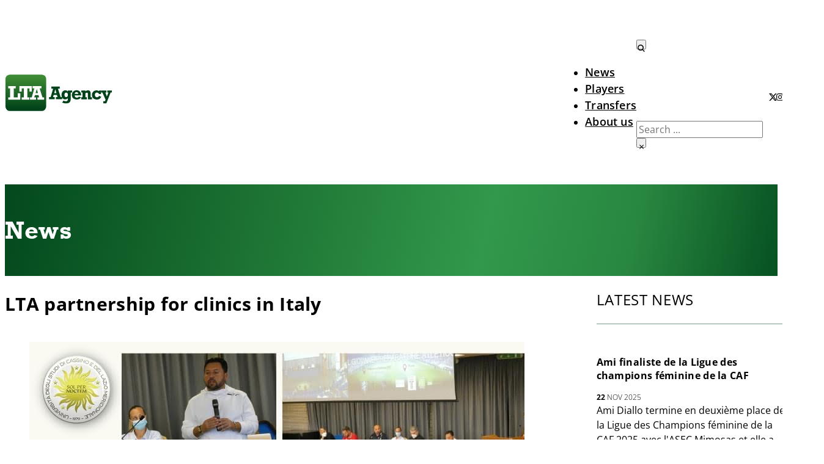

--- FILE ---
content_type: text/html; charset=UTF-8
request_url: https://lta-agency.com/lta-partnership-for-clinics-in-italy/
body_size: 15148
content:
<!DOCTYPE html>
<html lang="en-US">
<head>
<meta charset="UTF-8">
<meta name="viewport" content="width=device-width, initial-scale=1">
<title>LTA partnership for clinics in Italy &#8211; LTA Agency</title>
<meta name='robots' content='max-image-preview:large' />
<link rel="alternate" type="application/rss+xml" title="LTA Agency &raquo; Feed" href="https://lta-agency.com/feed/" />
<link rel="alternate" type="application/rss+xml" title="LTA Agency &raquo; Comments Feed" href="https://lta-agency.com/comments/feed/" />
<link rel="alternate" type="application/rss+xml" title="LTA Agency &raquo; LTA partnership for clinics in Italy Comments Feed" href="https://lta-agency.com/lta-partnership-for-clinics-in-italy/feed/" />
<link rel="alternate" title="oEmbed (JSON)" type="application/json+oembed" href="https://lta-agency.com/wp-json/oembed/1.0/embed?url=https%3A%2F%2Flta-agency.com%2Flta-partnership-for-clinics-in-italy%2F" />
<link rel="alternate" title="oEmbed (XML)" type="text/xml+oembed" href="https://lta-agency.com/wp-json/oembed/1.0/embed?url=https%3A%2F%2Flta-agency.com%2Flta-partnership-for-clinics-in-italy%2F&#038;format=xml" />
<style id='wp-img-auto-sizes-contain-inline-css'>
img:is([sizes=auto i],[sizes^="auto," i]){contain-intrinsic-size:3000px 1500px}
/*# sourceURL=wp-img-auto-sizes-contain-inline-css */
</style>
<style id='classic-theme-styles-inline-css'>
/*! This file is auto-generated */
.wp-block-button__link{color:#fff;background-color:#32373c;border-radius:9999px;box-shadow:none;text-decoration:none;padding:calc(.667em + 2px) calc(1.333em + 2px);font-size:1.125em}.wp-block-file__button{background:#32373c;color:#fff;text-decoration:none}
/*# sourceURL=/wp-includes/css/classic-themes.min.css */
</style>
<link rel='stylesheet' id='automaticcss-core-css' href='https://lta-agency.com/wp-content/uploads/automatic-css/automatic.css?ver=1766596866' media='all' />
<style id='automaticcss-core-inline-css'>
/* File: automatic-custom-css.css - Version: 3.3.6 - Generated: 2025-12-22 13:27:14 */
body {
  overflow-x: hidden;
}
.news-template__inner-image, .news-template__text img {
  width: 100%;
  max-height: 650px;
  object-fit: cover;
  object-position: top;
  border-radius: var(--radius);
  margin: var(--space-s) 0px;
}
.news-template__inner-table th {
  text-align: left;
  font-weight: 400;
}
@media only screen and (max-width: 600px) {
  .news-template__inner-table th {
    font-size: 10px;
  }
}

/*# sourceURL=automaticcss-core-inline-css */
</style>
<link rel='stylesheet' id='automaticcss-gutenberg-css' href='https://lta-agency.com/wp-content/uploads/automatic-css/automatic-gutenberg.css?ver=1766596866' media='all' />
<style id='wpgb-head-inline-css'>
.wp-grid-builder:not(.wpgb-template),.wpgb-facet{opacity:0.01}.wpgb-facet fieldset{margin:0;padding:0;border:none;outline:none;box-shadow:none}.wpgb-facet fieldset:last-child{margin-bottom:40px;}.wpgb-facet fieldset legend.wpgb-sr-only{height:1px;width:1px}
/*# sourceURL=wpgb-head-inline-css */
</style>
<link rel='stylesheet' id='bricks-frontend-css' href='https://lta-agency.com/wp-content/themes/bricks/assets/css/frontend-layer.min.css?ver=1766596863' media='all' />
<style id='bricks-frontend-inline-css'>
@font-face{font-family:"Open Sans";font-weight:300;font-display:swap;src:url(https://lta-agency.com/wp-content/uploads/OpenSans-Light.ttf) format("truetype");}@font-face{font-family:"Open Sans";font-weight:400;font-display:swap;src:url(https://lta-agency.com/wp-content/uploads/OpenSans-Regular.ttf) format("truetype");}@font-face{font-family:"Open Sans";font-weight:500;font-display:swap;src:url(https://lta-agency.com/wp-content/uploads/OpenSans-Medium.ttf) format("truetype");}@font-face{font-family:"Open Sans";font-weight:600;font-display:swap;src:url(https://lta-agency.com/wp-content/uploads/OpenSans-SemiBold.ttf) format("truetype");}@font-face{font-family:"Open Sans";font-weight:700;font-display:swap;src:url(https://lta-agency.com/wp-content/uploads/OpenSans-Bold.ttf) format("truetype");}@font-face{font-family:"Open Sans";font-weight:800;font-display:swap;src:url(https://lta-agency.com/wp-content/uploads/OpenSans-ExtraBold.ttf) format("truetype");}
@font-face{font-family:"Rockwell";font-weight:400;font-display:swap;src:url(https://lta-agency.com/wp-content/uploads/Rockwell-Regular.ttf) format("truetype");}@font-face{font-family:"Rockwell";font-weight:700;font-display:swap;src:url(https://lta-agency.com/wp-content/uploads/Rockwell-Bold.ttf) format("truetype");}

/*# sourceURL=bricks-frontend-inline-css */
</style>
<link rel='stylesheet' id='bricks-child-css' href='https://lta-agency.com/wp-content/themes/bricks-child/style.css?ver=1766596863' media='all' />
<link rel='stylesheet' id='bricks-themify-icons-css' href='https://lta-agency.com/wp-content/themes/bricks/assets/css/libs/themify-icons-layer.min.css?ver=1766596863' media='all' />
<link rel='stylesheet' id='automaticcss-bricks-css' href='https://lta-agency.com/wp-content/uploads/automatic-css/automatic-bricks.css?ver=1766596866' media='all' />
<link rel='stylesheet' id='color-scheme-switcher-frontend-css' href='https://lta-agency.com/wp-content/plugins/automaticcss-plugin/classes/Features/Color_Scheme_Switcher/css/frontend.css?ver=1766596864' media='all' />
<style id='bricks-frontend-inline-inline-css'>
:root {} .brxe-container {width: var(--content-width)} .woocommerce main.site-main {width: var(--content-width)} #brx-content.wordpress {width: var(--content-width)} body {font-family: "Open Sans"} h1 {font-family: "Rockwell"} h2 {font-family: "Rockwell"} h3 {font-family: "Rockwell"} h4 {font-family: "Rockwell"} h5 {font-family: "Rockwell"} h6 {font-family: "Rockwell"}.header-content {padding-top: 50px; padding-right: 0; padding-bottom: 50px; padding-left: 0; align-items: center}#brxe-lcfskv .bricks-nav-menu > li > a { transition: transform 0.3s ease, color 0.3s ease;} #brxe-lcfskv .bricks-nav-menu > li > a:hover {color: var(--primary-dark); transform: scale(1.04);}.header__search-icon button {transition: transform 0.3s ease, color 0.3s ease;} .header__search-icon button:hover > svg > path,.header__social-icons span.icon:hover > svg path {fill: var(--primary-dark);} .header__search-icon button:hover > svg,.header__social-icons span.icon:hover > svg{transform: scale(1.1);} .header-content { display: grid; grid-template-columns: auto 1fr auto; grid-template-areas: "logo nav menu-icon";} .header-content .header-logo {grid-area: logo;} .header-content .header-navi {grid-area: nav;} .header-content .header-navi-list { list-style: none; display: flex; justify-content: flex-end; gap: 40px; margin: 0; padding: 0;} .header-content .header-navi-toggle {grid-area: menu-icon; cursor: pointer; display: none;} .header-content .header-image {grid-area: mobile-image; display: none; object-fit: cover;}@media (max-width: 991px) {.header-content .header-navi-list {}}@media (max-width: 767px) {.header-content { grid-template-columns: 50% 50%; grid-template-areas: "logo menu-icon" "mobile-image nav";}.header-content .header-navi-toggle {grid-area: menu-icon; display: flex; flex-direction: row; justify-content: end; padding-right: 20px;}.header-content .header-navi{display: none;}.header-content.mobile-nav-active .header-navi{display: flex;}.header-content.mobile-nav-active .header-image {display: flex; justify-content: flex-end; padding-right: var(--space-m);}.header-content {padding-bottom: 10px}}.header-logo {margin-left: -2px}.header-navi {display: flex; justify-content: flex-end; align-items: center; column-gap: clamp(3rem, 3.472vw + -0.444rem, 4rem); margin-top: 7px}@media (max-width: 991px) {.header-navi {column-gap: clamp(2rem, 1.486vw + 0.86rem, 3rem)}}@media (max-width: 767px) {.header-navi {flex-direction: column; justify-content: center; align-items: flex-start; padding-left: var(--space-m);}}.section--fasha {padding-top: 0; padding-bottom: 0; height: 150px}.section--fasha {background-size: 100% 100%;background-position: 0px 0px;background-image: linear-gradient(103deg, #02481D 0%, #13632A 20%, #25813C 44%, #32984B 62%, #288640 81%, #065121 100%);}.section--fasha__inner {display: flex; flex-direction: row; align-items: center; height: 100%}.section--fasha__heading {color: var(--white); font-size: var(--h2); line-height: 1; letter-spacing: .2px; font-weight: 700}.news-template__container {grid-template-columns: repeat(12, 1fr);}@media (max-width: 767px) {.news-template__container {grid-template-columns: 1fr; grid-template-rows: 2}}.news-template__current {grid-column: 1 / 9}@media (max-width: 767px) {.news-template__current {grid-column: 1 / 2; grid-row: 1; flex-direction: column}}.news-template__title {font-size: var(--h3); font-family: "Open Sans"; font-weight: 700; line-height: 1.4; letter-spacing: .3px}.news-template__media {width: 100%; row-gap: calc(var(--space-xs) / 2); display: flex; flex-direction: column}@media (max-width: 767px) {.news-template__media {flex-wrap: wrap; flex-direction: column; height: fit-content}}.card--zoom__wrapper {width: 100%; height: fit-content; position: relative; overflow: hidden; border-radius: var(--radius); z-index: 0}.news-template__image:not(.tag), .news-template__image img {object-fit: cover; object-position: top}.news-template__image {width: 100%; height: 100%}.card--zoom {transition: transform 0.5s ease; will-change: transform;} .card--zoom:hover {transform: scale(1.05); cursor: pointer;}.news-template__meta {display: flex; flex-direction: row; justify-content: space-between; align-items: center}@media (max-width: 767px) {.news-template__meta {width: 100%}}.news-date {font-size: 12px; text-transform: uppercase; font-weight: 300}.news-template__share {display: flex; flex-direction: row; justify-content: flex-end; align-items: center; column-gap: 0 rem; row-gap: 0px; flex-grow: 0}.news-template__share__message {color: var(--black-trans-80); font-size: 1.2rem}.news-template__share__message {display: none; opacity: 0; transition: opacity 1s ease-in-out; }.news-template__share__button:hover {cursor: pointer;}.news__title {font-family: "Open Sans"; font-size: 20px; font-weight: 700; letter-spacing: 0.7px; line-height: 1.4}.news-template__post-navigation {margin-top: 7rem; margin-bottom: 12rem}.news-template__post-navigation .title {font-size: var(--text-m); font-family: "Open Sans"; font-weight: 500; line-height: 1.2; letter-spacing: .3px; color: var(--primary)}.news-template__post-navigation .prev-post {justify-content: flex-start}.news-template__post-navigation .next-post {justify-content: flex-end}.news-template__post-navigation .label {color: var(--black); line-height: 1; letter-spacing: .3px; text-transform: capitalize}.news-template__post-navigation .brxe-post-navigation .prev-post+.next-post {margin-top: 0px!important;}@media (max-width: 478px) {.news-template__post-navigation {margin-top: 7rem; margin-bottom: 7rem}.news-template__post-navigation .title {font-size: var(--text-s)}@media (max-width: 478px) { .brxe-post-navigation .prev-post+.next-post { margin-top: 0px; text-align: inherit; }}}.news-template__latest {row-gap: 1.3rem; grid-column: 10 / 13}@media (max-width: 767px) {.news-template__latest {grid-column: 1 / 2; grid-row: 2}}@media (max-width: 478px) {.news-template__latest {display: none}}.news-template__heading {font-size: var(--h5); font-family: "Open Sans"; font-weight: 400; text-transform: uppercase; letter-spacing: .7px; line-height: 1.6}.news-template__repeater {flex-direction: column; row-gap: 1rem; padding-top: 3.5rem; padding-bottom: 3.5rem; border-top: 1px solid rgba(0, 66, 25, 0.5)}.news-template__latest__title {font-size: var(--p); font-family: "Open Sans"; font-weight: 700; line-height: 1.4; letter-spacing: .3px; order: 2}.news-template__latest__date {order: 0}.news-template__latest__excerpt {order: 2}:root {--bricks-color-acss_import_transparent: transparent;--bricks-color-neuvlr: #45a03b;}#brxe-jixyrz .icon > svg {width: 180px}@media (max-width: 991px) {#brxe-jixyrz .icon {width: 160px}}#brxe-lcfskv .bricks-nav-menu {gap: clamp(3rem, 3.472vw + -0.444rem, 4rem)}#brxe-lcfskv .bricks-nav-menu > li {margin-left: 0}#brxe-lcfskv .bricks-nav-menu .current-menu-item > a {color: var(--primary-dark)}#brxe-lcfskv .bricks-nav-menu .current-menu-item > .brx-submenu-toggle > * {color: var(--primary-dark)}#brxe-lcfskv .bricks-nav-menu > .current-menu-parent > a {color: var(--primary-dark)}#brxe-lcfskv .bricks-nav-menu > .current-menu-parent > .brx-submenu-toggle > * {color: var(--primary-dark)}#brxe-lcfskv .bricks-nav-menu > .current-menu-ancestor > a {color: var(--primary-dark)}#brxe-lcfskv .bricks-nav-menu > .current-menu-ancestor > .brx-submenu-toggle > * {color: var(--primary-dark)}#brxe-lcfskv .bricks-nav-menu > li > a {font-weight: 600; font-size: 18px; color: var(--black); letter-spacing: .2px}#brxe-lcfskv .bricks-nav-menu > li > .brx-submenu-toggle > * {font-weight: 600; font-size: 18px; color: var(--black); letter-spacing: .2px}@media (max-width: 991px) {#brxe-lcfskv .bricks-nav-menu {gap: clamp(2rem, 1.486vw + 0.86rem, 3rem)}}@media (max-width: 767px) {#brxe-lcfskv .bricks-nav-menu {flex-direction: column; gap: 15px}}#brxe-dbgqsy button {padding-top: 0; padding-right: 0; padding-bottom: 0; padding-left: 0; height: 16px; width: 16px}#brxe-dbgqsy .bricks-search-overlay:after {background-color: var(--primary)}#brxe-dbgqsy .title {color: var(--white)}#brxe-dbgqsy input[type=search] {color: var(--primary-light)}#brxe-eeizvl .icon > svg {height: 12px}#brxe-yyxygw .icon > svg {height: 12px}#brxe-yyxygw .icon {height: 12px}#brxe-akebel .icon > svg {height: 12px}#brxe-stkwqy {display: flex; align-items: center; column-gap: 12px; margin-left: 10px; padding-bottom: 0}@media (max-width: 767px) {#brxe-stkwqy {margin-left: 0; padding-bottom: 30px}}@media (max-width: 767px) {#brxe-fqwdlm {font-size: 30px}}#brxe-plbkbt {width: 140px}#brxe-lsvndr {padding-top: 0; padding-bottom: 0}#brxe-jpnfjo {height: 440px; width: 100%}@media (max-width: 767px) {#brxe-jpnfjo {width: 100%}}#brxe-icldju {height: 16px}#brxe-zdtvwz {row-gap: 0px; column-gap: .5rem}#brxe-tlcyrv .bricks-swiper-button-prev > * {height: 36px}#brxe-tlcyrv .bricks-swiper-button-next > * {height: 36px}#brxe-tlcyrv .label {color: var(--primary)}#brxe-tlcyrv .title {color: var(--black)}#brxe-iomwpv {row-gap: 0px}#brxe-eoczgc {display: grid; align-items: initial; grid-gap: 1rem}#brxe-nsbund .icon > svg {width: 150px}#brxe-uzrkdj .bricks-nav-menu {gap: clamp(3rem, 3.472vw + -0.444rem, 4rem)}#brxe-uzrkdj .bricks-nav-menu > li {margin-left: 0}#brxe-uzrkdj .bricks-nav-menu .current-menu-item > a {color: var(--bricks-color-neuvlr)}#brxe-uzrkdj .bricks-nav-menu .current-menu-item > .brx-submenu-toggle > * {color: var(--bricks-color-neuvlr)}#brxe-uzrkdj .bricks-nav-menu > .current-menu-parent > a {color: var(--bricks-color-neuvlr)}#brxe-uzrkdj .bricks-nav-menu > .current-menu-parent > .brx-submenu-toggle > * {color: var(--bricks-color-neuvlr)}#brxe-uzrkdj .bricks-nav-menu > .current-menu-ancestor > a {color: var(--bricks-color-neuvlr)}#brxe-uzrkdj .bricks-nav-menu > .current-menu-ancestor > .brx-submenu-toggle > * {color: var(--bricks-color-neuvlr)}#brxe-uzrkdj .bricks-nav-menu > li > a {font-weight: 600; font-size: 14px; color: var(--white); letter-spacing: .2px}#brxe-uzrkdj .bricks-nav-menu > li > .brx-submenu-toggle > * {font-weight: 600; font-size: 14px; color: var(--white); letter-spacing: .2px}@media (max-width: 478px) {#brxe-uzrkdj .bricks-nav-menu {gap: 15px}}#brxe-klyqok .icon > svg {height: 12px; fill: var(--white)}#brxe-aogttn .icon > svg {height: 12px; fill: var(--white)}#brxe-aogttn .icon {height: 12px}#brxe-nephoh .icon > svg {height: 12px; fill: var(--white)}#brxe-wvmeip {display: flex; align-items: center; column-gap: 12px; margin-left: 10px}@media (max-width: 767px) {#brxe-wvmeip {margin-left: 0}}#footer-navi {display: flex; justify-content: flex-end; align-items: center}#footer-navi ul.bricks-nav-menu > li > a { transition: transform 0.3s ease, color 0.3s ease;} #footer-navi ul.bricks-nav-menu > li > a:hover {color: var(--primary-light); transform: scale(1.04);}#footer-navi span.icon {transition: transform 0.3s ease, color 0.3s ease;}#footer-navi span.icon:hover > svg path {fill: var(--primary-light);}#footer-navi span.icon:hover > svg{transform: scale(1.1);}@media (max-width: 478px) {#footer-navi {flex-direction: column; justify-content: flex-start; align-items: center}}#brxe-wtdvuf {display: flex; flex-direction: row; justify-content: space-between; align-items: center}@media (max-width: 478px) {#brxe-wtdvuf {row-gap: var(--space-s); flex-direction: column; align-self: center !important; justify-content: center; align-items: center}}#brxe-nregkb {color: var(--white); font-size: 12px}@media (max-width: 478px) {#brxe-nregkb {width: 100%; text-align: center; font-size: 10px; letter-spacing: .5px}}@media (max-width: 478px) {#brxe-ljvuwr {display: flex; justify-content: center; align-items: center; flex-direction: row}}#brxe-rdtcsb {padding-top: 45px; padding-right: var(--section-space-s); padding-bottom: 25px; padding-left: var(--section-space-s); background-color: var(--primary); row-gap: 2rem}#brxe-lcfskv .bricks-nav-menu > li > a { transition: transform 0.3s ease, color 0.3s ease;} #brxe-lcfskv .bricks-nav-menu > li > a:hover {color: var(--primary-dark); transform: scale(1.04);}.header__search-icon button {transition: transform 0.3s ease, color 0.3s ease;} .header__search-icon button:hover > svg > path,.header__social-icons span.icon:hover > svg path {fill: var(--primary-dark);} .header__search-icon button:hover > svg,.header__social-icons span.icon:hover > svg{transform: scale(1.1);}
/*# sourceURL=bricks-frontend-inline-inline-css */
</style>
<script id="color-scheme-switcher-frontend-js-extra">
var acss = {"color_mode":"light","enable_client_color_preference":"false"};
//# sourceURL=color-scheme-switcher-frontend-js-extra
</script>
<script src="https://lta-agency.com/wp-content/plugins/automaticcss-plugin/classes/Features/Color_Scheme_Switcher/js/frontend.min.js?ver=1766596864" id="color-scheme-switcher-frontend-js"></script>
<link rel="https://api.w.org/" href="https://lta-agency.com/wp-json/" /><link rel="alternate" title="JSON" type="application/json" href="https://lta-agency.com/wp-json/wp/v2/posts/1358" /><link rel="EditURI" type="application/rsd+xml" title="RSD" href="https://lta-agency.com/xmlrpc.php?rsd" />
<meta name="generator" content="WordPress 6.9" />
<link rel="canonical" href="https://lta-agency.com/lta-partnership-for-clinics-in-italy/" />
<link rel='shortlink' href='https://lta-agency.com/?p=1358' />
<noscript><style>.wp-grid-builder .wpgb-card.wpgb-card-hidden .wpgb-card-wrapper{opacity:1!important;visibility:visible!important;transform:none!important}.wpgb-facet {opacity:1!important;pointer-events:auto!important}.wpgb-facet *:not(.wpgb-pagination-facet){display:none}</style></noscript><link rel="icon" href="https://lta-agency.com/wp-content/uploads/cropped-favicon2-32x32.png" sizes="32x32" />
<link rel="icon" href="https://lta-agency.com/wp-content/uploads/cropped-favicon2-192x192.png" sizes="192x192" />
<link rel="apple-touch-icon" href="https://lta-agency.com/wp-content/uploads/cropped-favicon2-180x180.png" />
<meta name="msapplication-TileImage" content="https://lta-agency.com/wp-content/uploads/cropped-favicon2-270x270.png" />
<style id='global-styles-inline-css'>
:root{--wp--preset--aspect-ratio--square: 1;--wp--preset--aspect-ratio--4-3: 4/3;--wp--preset--aspect-ratio--3-4: 3/4;--wp--preset--aspect-ratio--3-2: 3/2;--wp--preset--aspect-ratio--2-3: 2/3;--wp--preset--aspect-ratio--16-9: 16/9;--wp--preset--aspect-ratio--9-16: 9/16;--wp--preset--color--black: #000000;--wp--preset--color--cyan-bluish-gray: #abb8c3;--wp--preset--color--white: #ffffff;--wp--preset--color--pale-pink: #f78da7;--wp--preset--color--vivid-red: #cf2e2e;--wp--preset--color--luminous-vivid-orange: #ff6900;--wp--preset--color--luminous-vivid-amber: #fcb900;--wp--preset--color--light-green-cyan: #7bdcb5;--wp--preset--color--vivid-green-cyan: #00d084;--wp--preset--color--pale-cyan-blue: #8ed1fc;--wp--preset--color--vivid-cyan-blue: #0693e3;--wp--preset--color--vivid-purple: #9b51e0;--wp--preset--gradient--vivid-cyan-blue-to-vivid-purple: linear-gradient(135deg,rgb(6,147,227) 0%,rgb(155,81,224) 100%);--wp--preset--gradient--light-green-cyan-to-vivid-green-cyan: linear-gradient(135deg,rgb(122,220,180) 0%,rgb(0,208,130) 100%);--wp--preset--gradient--luminous-vivid-amber-to-luminous-vivid-orange: linear-gradient(135deg,rgb(252,185,0) 0%,rgb(255,105,0) 100%);--wp--preset--gradient--luminous-vivid-orange-to-vivid-red: linear-gradient(135deg,rgb(255,105,0) 0%,rgb(207,46,46) 100%);--wp--preset--gradient--very-light-gray-to-cyan-bluish-gray: linear-gradient(135deg,rgb(238,238,238) 0%,rgb(169,184,195) 100%);--wp--preset--gradient--cool-to-warm-spectrum: linear-gradient(135deg,rgb(74,234,220) 0%,rgb(151,120,209) 20%,rgb(207,42,186) 40%,rgb(238,44,130) 60%,rgb(251,105,98) 80%,rgb(254,248,76) 100%);--wp--preset--gradient--blush-light-purple: linear-gradient(135deg,rgb(255,206,236) 0%,rgb(152,150,240) 100%);--wp--preset--gradient--blush-bordeaux: linear-gradient(135deg,rgb(254,205,165) 0%,rgb(254,45,45) 50%,rgb(107,0,62) 100%);--wp--preset--gradient--luminous-dusk: linear-gradient(135deg,rgb(255,203,112) 0%,rgb(199,81,192) 50%,rgb(65,88,208) 100%);--wp--preset--gradient--pale-ocean: linear-gradient(135deg,rgb(255,245,203) 0%,rgb(182,227,212) 50%,rgb(51,167,181) 100%);--wp--preset--gradient--electric-grass: linear-gradient(135deg,rgb(202,248,128) 0%,rgb(113,206,126) 100%);--wp--preset--gradient--midnight: linear-gradient(135deg,rgb(2,3,129) 0%,rgb(40,116,252) 100%);--wp--preset--font-size--small: 13px;--wp--preset--font-size--medium: 20px;--wp--preset--font-size--large: 36px;--wp--preset--font-size--x-large: 42px;--wp--preset--spacing--20: 0.44rem;--wp--preset--spacing--30: 0.67rem;--wp--preset--spacing--40: 1rem;--wp--preset--spacing--50: 1.5rem;--wp--preset--spacing--60: 2.25rem;--wp--preset--spacing--70: 3.38rem;--wp--preset--spacing--80: 5.06rem;--wp--preset--shadow--natural: 6px 6px 9px rgba(0, 0, 0, 0.2);--wp--preset--shadow--deep: 12px 12px 50px rgba(0, 0, 0, 0.4);--wp--preset--shadow--sharp: 6px 6px 0px rgba(0, 0, 0, 0.2);--wp--preset--shadow--outlined: 6px 6px 0px -3px rgb(255, 255, 255), 6px 6px rgb(0, 0, 0);--wp--preset--shadow--crisp: 6px 6px 0px rgb(0, 0, 0);}:where(.is-layout-flex){gap: 0.5em;}:where(.is-layout-grid){gap: 0.5em;}body .is-layout-flex{display: flex;}.is-layout-flex{flex-wrap: wrap;align-items: center;}.is-layout-flex > :is(*, div){margin: 0;}body .is-layout-grid{display: grid;}.is-layout-grid > :is(*, div){margin: 0;}:where(.wp-block-columns.is-layout-flex){gap: 2em;}:where(.wp-block-columns.is-layout-grid){gap: 2em;}:where(.wp-block-post-template.is-layout-flex){gap: 1.25em;}:where(.wp-block-post-template.is-layout-grid){gap: 1.25em;}.has-black-color{color: var(--wp--preset--color--black) !important;}.has-cyan-bluish-gray-color{color: var(--wp--preset--color--cyan-bluish-gray) !important;}.has-white-color{color: var(--wp--preset--color--white) !important;}.has-pale-pink-color{color: var(--wp--preset--color--pale-pink) !important;}.has-vivid-red-color{color: var(--wp--preset--color--vivid-red) !important;}.has-luminous-vivid-orange-color{color: var(--wp--preset--color--luminous-vivid-orange) !important;}.has-luminous-vivid-amber-color{color: var(--wp--preset--color--luminous-vivid-amber) !important;}.has-light-green-cyan-color{color: var(--wp--preset--color--light-green-cyan) !important;}.has-vivid-green-cyan-color{color: var(--wp--preset--color--vivid-green-cyan) !important;}.has-pale-cyan-blue-color{color: var(--wp--preset--color--pale-cyan-blue) !important;}.has-vivid-cyan-blue-color{color: var(--wp--preset--color--vivid-cyan-blue) !important;}.has-vivid-purple-color{color: var(--wp--preset--color--vivid-purple) !important;}.has-black-background-color{background-color: var(--wp--preset--color--black) !important;}.has-cyan-bluish-gray-background-color{background-color: var(--wp--preset--color--cyan-bluish-gray) !important;}.has-white-background-color{background-color: var(--wp--preset--color--white) !important;}.has-pale-pink-background-color{background-color: var(--wp--preset--color--pale-pink) !important;}.has-vivid-red-background-color{background-color: var(--wp--preset--color--vivid-red) !important;}.has-luminous-vivid-orange-background-color{background-color: var(--wp--preset--color--luminous-vivid-orange) !important;}.has-luminous-vivid-amber-background-color{background-color: var(--wp--preset--color--luminous-vivid-amber) !important;}.has-light-green-cyan-background-color{background-color: var(--wp--preset--color--light-green-cyan) !important;}.has-vivid-green-cyan-background-color{background-color: var(--wp--preset--color--vivid-green-cyan) !important;}.has-pale-cyan-blue-background-color{background-color: var(--wp--preset--color--pale-cyan-blue) !important;}.has-vivid-cyan-blue-background-color{background-color: var(--wp--preset--color--vivid-cyan-blue) !important;}.has-vivid-purple-background-color{background-color: var(--wp--preset--color--vivid-purple) !important;}.has-black-border-color{border-color: var(--wp--preset--color--black) !important;}.has-cyan-bluish-gray-border-color{border-color: var(--wp--preset--color--cyan-bluish-gray) !important;}.has-white-border-color{border-color: var(--wp--preset--color--white) !important;}.has-pale-pink-border-color{border-color: var(--wp--preset--color--pale-pink) !important;}.has-vivid-red-border-color{border-color: var(--wp--preset--color--vivid-red) !important;}.has-luminous-vivid-orange-border-color{border-color: var(--wp--preset--color--luminous-vivid-orange) !important;}.has-luminous-vivid-amber-border-color{border-color: var(--wp--preset--color--luminous-vivid-amber) !important;}.has-light-green-cyan-border-color{border-color: var(--wp--preset--color--light-green-cyan) !important;}.has-vivid-green-cyan-border-color{border-color: var(--wp--preset--color--vivid-green-cyan) !important;}.has-pale-cyan-blue-border-color{border-color: var(--wp--preset--color--pale-cyan-blue) !important;}.has-vivid-cyan-blue-border-color{border-color: var(--wp--preset--color--vivid-cyan-blue) !important;}.has-vivid-purple-border-color{border-color: var(--wp--preset--color--vivid-purple) !important;}.has-vivid-cyan-blue-to-vivid-purple-gradient-background{background: var(--wp--preset--gradient--vivid-cyan-blue-to-vivid-purple) !important;}.has-light-green-cyan-to-vivid-green-cyan-gradient-background{background: var(--wp--preset--gradient--light-green-cyan-to-vivid-green-cyan) !important;}.has-luminous-vivid-amber-to-luminous-vivid-orange-gradient-background{background: var(--wp--preset--gradient--luminous-vivid-amber-to-luminous-vivid-orange) !important;}.has-luminous-vivid-orange-to-vivid-red-gradient-background{background: var(--wp--preset--gradient--luminous-vivid-orange-to-vivid-red) !important;}.has-very-light-gray-to-cyan-bluish-gray-gradient-background{background: var(--wp--preset--gradient--very-light-gray-to-cyan-bluish-gray) !important;}.has-cool-to-warm-spectrum-gradient-background{background: var(--wp--preset--gradient--cool-to-warm-spectrum) !important;}.has-blush-light-purple-gradient-background{background: var(--wp--preset--gradient--blush-light-purple) !important;}.has-blush-bordeaux-gradient-background{background: var(--wp--preset--gradient--blush-bordeaux) !important;}.has-luminous-dusk-gradient-background{background: var(--wp--preset--gradient--luminous-dusk) !important;}.has-pale-ocean-gradient-background{background: var(--wp--preset--gradient--pale-ocean) !important;}.has-electric-grass-gradient-background{background: var(--wp--preset--gradient--electric-grass) !important;}.has-midnight-gradient-background{background: var(--wp--preset--gradient--midnight) !important;}.has-small-font-size{font-size: var(--wp--preset--font-size--small) !important;}.has-medium-font-size{font-size: var(--wp--preset--font-size--medium) !important;}.has-large-font-size{font-size: var(--wp--preset--font-size--large) !important;}.has-x-large-font-size{font-size: var(--wp--preset--font-size--x-large) !important;}
/*# sourceURL=global-styles-inline-css */
</style>
<style id='wp-block-library-inline-css'>
:root{--wp-block-synced-color:#7a00df;--wp-block-synced-color--rgb:122,0,223;--wp-bound-block-color:var(--wp-block-synced-color);--wp-editor-canvas-background:#ddd;--wp-admin-theme-color:#007cba;--wp-admin-theme-color--rgb:0,124,186;--wp-admin-theme-color-darker-10:#006ba1;--wp-admin-theme-color-darker-10--rgb:0,107,160.5;--wp-admin-theme-color-darker-20:#005a87;--wp-admin-theme-color-darker-20--rgb:0,90,135;--wp-admin-border-width-focus:2px}@media (min-resolution:192dpi){:root{--wp-admin-border-width-focus:1.5px}}.wp-element-button{cursor:pointer}:root .has-very-light-gray-background-color{background-color:#eee}:root .has-very-dark-gray-background-color{background-color:#313131}:root .has-very-light-gray-color{color:#eee}:root .has-very-dark-gray-color{color:#313131}:root .has-vivid-green-cyan-to-vivid-cyan-blue-gradient-background{background:linear-gradient(135deg,#00d084,#0693e3)}:root .has-purple-crush-gradient-background{background:linear-gradient(135deg,#34e2e4,#4721fb 50%,#ab1dfe)}:root .has-hazy-dawn-gradient-background{background:linear-gradient(135deg,#faaca8,#dad0ec)}:root .has-subdued-olive-gradient-background{background:linear-gradient(135deg,#fafae1,#67a671)}:root .has-atomic-cream-gradient-background{background:linear-gradient(135deg,#fdd79a,#004a59)}:root .has-nightshade-gradient-background{background:linear-gradient(135deg,#330968,#31cdcf)}:root .has-midnight-gradient-background{background:linear-gradient(135deg,#020381,#2874fc)}:root{--wp--preset--font-size--normal:16px;--wp--preset--font-size--huge:42px}.has-regular-font-size{font-size:1em}.has-larger-font-size{font-size:2.625em}.has-normal-font-size{font-size:var(--wp--preset--font-size--normal)}.has-huge-font-size{font-size:var(--wp--preset--font-size--huge)}.has-text-align-center{text-align:center}.has-text-align-left{text-align:left}.has-text-align-right{text-align:right}.has-fit-text{white-space:nowrap!important}#end-resizable-editor-section{display:none}.aligncenter{clear:both}.items-justified-left{justify-content:flex-start}.items-justified-center{justify-content:center}.items-justified-right{justify-content:flex-end}.items-justified-space-between{justify-content:space-between}.screen-reader-text{border:0;clip-path:inset(50%);height:1px;margin:-1px;overflow:hidden;padding:0;position:absolute;width:1px;word-wrap:normal!important}.screen-reader-text:focus{background-color:#ddd;clip-path:none;color:#444;display:block;font-size:1em;height:auto;left:5px;line-height:normal;padding:15px 23px 14px;text-decoration:none;top:5px;width:auto;z-index:100000}html :where(.has-border-color){border-style:solid}html :where([style*=border-top-color]){border-top-style:solid}html :where([style*=border-right-color]){border-right-style:solid}html :where([style*=border-bottom-color]){border-bottom-style:solid}html :where([style*=border-left-color]){border-left-style:solid}html :where([style*=border-width]){border-style:solid}html :where([style*=border-top-width]){border-top-style:solid}html :where([style*=border-right-width]){border-right-style:solid}html :where([style*=border-bottom-width]){border-bottom-style:solid}html :where([style*=border-left-width]){border-left-style:solid}html :where(img[class*=wp-image-]){height:auto;max-width:100%}:where(figure){margin:0 0 1em}html :where(.is-position-sticky){--wp-admin--admin-bar--position-offset:var(--wp-admin--admin-bar--height,0px)}@media screen and (max-width:600px){html :where(.is-position-sticky){--wp-admin--admin-bar--position-offset:0px}}
:where(figure) { margin: 0; }
/*wp_block_styles_on_demand_placeholder:696db8b69607e*/
/*# sourceURL=wp-block-library-inline-css */
</style>
</head>

<body class="wp-singular post-template-default single single-post postid-1358 single-format-standard wp-theme-bricks wp-child-theme-bricks-child brx-body bricks-is-frontend wp-embed-responsive">		<a class="skip-link" href="#brx-content">Skip to main content</a>

					<a class="skip-link" href="#brx-footer">Skip to footer</a>
			<header id="brx-header"><div id="brxe-hysccl" data-script-id="hysccl" class="brxe-code"><script>
  
  document.addEventListener('DOMContentLoaded', function() {
    const mobileMenuIcon = document.querySelector('.header-navi-toggle');
    const gridContainer = document.querySelector('.header-content');

    mobileMenuIcon.addEventListener('click', function() {
        gridContainer.classList.toggle('mobile-nav-active');
     
    });
});
  
</script></div><section id="brxe-lsvndr" class="brxe-section"><div id="brxe-wxgmgg" class="brxe-container header-content"><a id="brxe-jixyrz" class="brxe-text-link header-logo" href="https://lta-agency.com/"><span class="icon"><svg class="" xmlns="http://www.w3.org/2000/svg" xmlns:xlink="http://www.w3.org/1999/xlink"  data-name="Layer 1" version="1.1" viewBox="0 0 620 220"><defs><style> .cls-1 { fill: url(#linear-gradient); } .cls-1, .cls-2, .cls-3 { stroke-width: 0px; } .cls-2 { fill: #00431a; } .cls-3 { fill: #fff; } </style><linearGradient id="linear-gradient" x1="124.7" y1="23.4" x2="124.7" y2="201.6" gradientUnits="userSpaceOnUse"><stop offset="0" stop-color="#3c8a34"></stop><stop offset="1" stop-color="#00431a"></stop></linearGradient></defs><rect class="cls-1" x="10" y="7.4" width="229.5" height="205.1" rx="25.7" ry="25.7"></rect><g><path class="cls-3" d="M56.4,85.2v50.7h22.7v-23.7h15v36.8H25.4v-13.1h11v-50.7h-11v-13.1h42.3v13.1h-11.3Z"></path><path class="cls-3" d="M145.1,103v-17.9h-11.9v50.7h11.5v13.1h-43.1v-13.1h11.7v-50.7h-11.7v17.9h-13.1v-30.9h69.6v30.9h-13Z"></path><path class="cls-3" d="M202.6,85.2l16.1,50.7h9.2v13.1h-37.8v-13.1h9.8l-3.7-13.1h-19.9l-4.1,13.1h10.3v13.1h-34v-13.1h9.5l14.9-50.7h-10.3v-13.1h50.3v13.1h-10.4ZM186.6,88.3l-6.9,23.2h13.4l-6.5-23.2Z"></path></g><g><path class="cls-2" d="M306.1,87.2l14.9,47.2h8.5v12.1h-35.1v-12.1h9.2l-3.4-12.1h-18.5l-3.8,12.1h9.5v12.1h-31.6v-12.1h8.8l13.9-47.2h-9.5v-12.1h46.8v12.1h-9.6ZM291.2,90.1l-6.4,21.6h12.4l-6-21.6Z"></path><path class="cls-2" d="M362.1,102.8v-6.1h24v11.7h-8.3v37.2c0,7.8-2.1,13.8-6.4,17.9s-10.8,6.2-19.7,6.2-17.2-1.8-22-5.4l7.7-10.5c4.1,2.5,8.1,3.7,12,3.7s5.9-.5,7.7-1.5c1.8-1,3.1-2.5,3.8-4.6.7-2.1,1.1-4.9,1.1-8.4v-2.7c-5.3,4.6-10.3,7-15.3,7s-7.7-1.1-10.8-3.3c-3.1-2.2-5.6-5.2-7.3-9.1s-2.6-8.3-2.6-13.4.9-9.3,2.7-13.2c1.8-3.9,4.4-6.9,7.7-9.1,3.3-2.2,7-3.3,11.1-3.3,5.9,0,10.7,2.3,14.4,6.8ZM352.2,134.4c2.9,0,5.3-1.1,7.2-3.3,1.9-2.2,2.8-5.3,2.8-9.3s-.9-7.2-2.7-9.5-4.2-3.5-7.3-3.5-5.4,1.2-7.1,3.6c-1.7,2.4-2.6,5.5-2.6,9.3s.9,6.7,2.6,9.1c1.7,2.4,4.1,3.6,7.1,3.6Z"></path><path class="cls-2" d="M436.9,125h-37.2c.4,3.8,1.7,6.9,4,9.1,2.3,2.2,5.2,3.3,8.8,3.3s7.8-2,11.6-5.9l12.3,4c-2.7,4.1-6.1,7.1-10.1,9.2-4,2-8.8,3.1-14.3,3.1s-10.4-1-14.6-3.1c-4.2-2.1-7.5-5-9.8-8.8-2.3-3.8-3.5-8.3-3.5-13.4s1.2-9.6,3.6-13.8,5.7-7.3,9.8-9.7c4.1-2.3,8.6-3.5,13.4-3.5s9.8,1.2,13.7,3.6,6.9,5.8,9,10.3c2.1,4.4,3.2,9.6,3.3,15.5ZM410.2,106.1c-2.8,0-5.1.8-6.9,2.5-1.7,1.6-2.8,4.2-3.2,7.5h20.8c-.4-3-1.7-5.4-3.6-7.2-2-1.9-4.3-2.8-7-2.8Z"></path><path class="cls-2" d="M490.3,114.8v20.3h7.5v11.5h-23.4v-30.5c0-2.3-.4-4-1.1-5.1-.7-1.1-1.9-1.6-3.6-1.6-3,0-6.1,1.1-9.2,3.3v22.4h7.8v11.5h-31.2v-11.5h7.6v-26.7h-7.6v-11.7h23.4v4.7c4.7-3.6,9.6-5.4,14.6-5.4s8.7,1.6,11.3,4.7c2.6,3.1,3.8,7.8,3.8,14Z"></path><path class="cls-2" d="M537.7,100.9v-4.2h10.9v20.2h-11.2c-2.7-5.5-6.7-8.3-12.1-8.3s-6.1,1.2-8.2,3.7-3.2,5.5-3.2,9.1,1,7.3,3.1,9.9c2.1,2.6,4.8,3.9,8.3,3.9s4.9-.7,7.1-2.1c2.2-1.4,4.1-3.4,5.5-5.9l12.3,5.5c-2.7,5.1-6,8.9-9.8,11.4-3.8,2.5-9,3.7-15.5,3.7s-15.1-2.3-20-6.9c-4.9-4.6-7.4-11-7.4-19.1s1.1-9.3,3.4-13.1c2.3-3.9,5.3-7,9.2-9.2s8.1-3.3,12.7-3.3,10.3,1.6,15.1,4.8Z"></path><path class="cls-2" d="M573.1,108.4l8.3,22.2,8.8-22.2h-6.5v-11.7h26.2v11.7h-7.2l-23.8,60.6h-17.4v-11.5h9.5l3.3-8.8-18.1-40.3h-7.3v-11.7h29.9v11.7h-5.9Z"></path></g></svg></span></a><nav id="brxe-scisye" class="brxe-div header-navi"><div id="brxe-lcfskv" data-script-id="lcfskv" class="brxe-nav-menu"><nav class="bricks-nav-menu-wrapper never"><ul id="menu-menu-main" class="bricks-nav-menu"><li id="menu-item-196" class="menu-item menu-item-type-post_type menu-item-object-page menu-item-196 bricks-menu-item"><a href="https://lta-agency.com/news/">News</a></li>
<li id="menu-item-194" class="menu-item menu-item-type-post_type menu-item-object-page menu-item-194 bricks-menu-item"><a href="https://lta-agency.com/players/">Players</a></li>
<li id="menu-item-195" class="menu-item menu-item-type-post_type menu-item-object-page menu-item-195 bricks-menu-item"><a href="https://lta-agency.com/transfers/">Transfers</a></li>
<li id="menu-item-193" class="menu-item menu-item-type-post_type menu-item-object-page menu-item-193 bricks-menu-item"><a href="https://lta-agency.com/about-us/">About us</a></li>
</ul></nav></div><div id="brxe-qqfogs" class="brxe-div header__search-icon"><div id="brxe-dbgqsy" class="brxe-search"><button aria-expanded="false" aria-label="Toggle search" class="toggle"><svg class="" xmlns="http://www.w3.org/2000/svg"  data-name="icon-search" version="1.1" viewBox="0 0 128 128"><defs><style> .cls-icon-search { fill: #000; stroke-width: 0px; } </style></defs><path class="cls-icon-search" d="M116.5,127.2l-31.8-31.8c-9.2,7-19.6,10.5-31.2,10.5s-18.2-2.3-26.2-6.9c-8.1-4.8-14.4-11.3-19-19.4-4.8-8.1-7.2-16.8-7.2-26.2s2.4-18.2,7.2-26.2c4.6-8.1,10.9-14.4,19-19C35.3,3.2,44.1.8,53.5.8s18.2,2.4,26.2,7.2c8.1,4.6,14.5,10.9,19.4,19,4.6,8.1,6.9,16.8,6.9,26.2s-3.6,22.3-10.8,31.5l31.8,31.8-10.5,10.5v.2ZM53.2,90.4c10.3,0,19-3.6,26.2-10.8,7-7.2,10.5-15.9,10.5-25.9s-3.5-18.9-10.5-25.9c-7.2-7.2-16-10.8-26.2-10.8s-18.7,3.6-25.9,10.8c-7.2,7-10.8,15.6-10.8,25.9s3.6,18.7,10.8,25.9c7.2,7.2,15.9,10.8,25.9,10.8Z"></path></svg></button>			<div class="bricks-search-overlay">
				<div class="bricks-search-inner">
					<h4 class="title">Search LTA</h4>
<form role="search" method="get" class="bricks-search-form" action="https://lta-agency.com/">
			<label for="search-input-dbgqsy" class="screen-reader-text"><span>Search</span></label>
		<input type="search" placeholder="Search ..." value="" name="s" id="search-input-dbgqsy" />

	</form>
				</div>

				<button aria-label="Close search" class="close">×</button>			</div>
			</div></div><div id="brxe-stkwqy" class="brxe-div header__social-icons"><a id="brxe-eeizvl" class="brxe-text-link" href="https://x.com/ltaagency" target="_blank"><span class="icon"><svg class="" xmlns="http://www.w3.org/2000/svg"  data-name="logo-x" version="1.1" viewBox="0 0 128 128"><defs><style> .cls-logo-x { fill: #000; stroke-width: 0px; } </style></defs><path class="cls-logo-x" d="M111.1,1h21.4l-46.7,53.4,55,72.6h-43.1l-33.8-44.1-38.5,44.1H4l49.9-57.1L1.2,1h44.2l30.4,40.3L111.1,1ZM103.7,114.3h11.8L39,13.1h-12.7l77.4,101.2Z"></path></svg></span></a><a id="brxe-yyxygw" class="brxe-text-link" href="https://www.instagram.com/ltaagency/" target="_blank"><span class="icon"><svg class="" xmlns="http://www.w3.org/2000/svg"  data-name="logo-instagram" version="1.1" viewBox="0 0 128 128"><defs><style> .cls-logo-instagram { fill: #000; stroke-width: 0px; } </style></defs><path class="cls-logo-instagram" d="M95.8,58.3c-.7-4.1-2.1-8-4.3-11.5-2.8-4.5-6.5-8.1-11-10.8-3.9-2.3-8-3.7-12.5-4.3-4-.5-7.9-.3-11.8.7-5.2,1.3-9.8,3.8-13.8,7.3-2.1,1.8-3.9,4-5.4,6.3-2.9,4.3-4.5,9.2-5.2,14.3-.4,2.7-.3,5.5.2,8.2.9,5.3,2.7,10.2,6,14.5,1.6,2.1,3.3,4,5.3,5.6,3.4,2.8,7.1,4.9,11.3,6.2,4.5,1.4,9.2,1.8,13.9,1.1,5.3-.7,10.1-2.6,14.5-5.7,3.9-2.8,7-6.2,9.3-10.3,2.8-4.9,4.1-10.3,4.3-16-.2-1.9-.3-3.8-.6-5.6h0ZM81.3,75.9c-4.2,5.9-10.1,8.9-16.3,9.1-4.3,0-7.5-.7-10.5-2.3-6-3.2-9.8-8.1-11.1-14.9-1.2-6.4.3-12.2,4.4-17.2,3.6-4.3,8.2-6.8,13.8-7.5,4.8-.6,9.3.4,13.5,3,2.1,1.3,3.8,2.9,5.4,4.8,2.4,2.9,3.9,6.4,4.4,10.1.8,5.4-.3,10.5-3.5,14.9h0ZM97.6,22.9c-3.7-.2-7.6,3.1-7.7,7.5,0,4.4,3.8,7.7,7.6,7.7,3.8,0,7.6-3.2,7.6-7.6,0-4.7-4-7.7-7.6-7.6h0ZM97.6,22.9c-3.7-.2-7.6,3.1-7.7,7.5,0,4.4,3.8,7.7,7.6,7.7,3.8,0,7.6-3.2,7.6-7.6,0-4.7-4-7.7-7.6-7.6h0ZM95.8,58.3c-.7-4.1-2.1-8-4.3-11.5-2.8-4.5-6.5-8.1-11-10.8-3.9-2.3-8-3.7-12.5-4.3-4-.5-7.9-.3-11.8.7-5.2,1.3-9.8,3.8-13.8,7.3-2.1,1.8-3.9,4-5.4,6.3-2.9,4.3-4.5,9.2-5.2,14.3-.4,2.7-.3,5.5.2,8.2.9,5.3,2.7,10.2,6,14.5,1.6,2.1,3.3,4,5.3,5.6,3.4,2.8,7.1,4.9,11.3,6.2,4.5,1.4,9.2,1.8,13.9,1.1,5.3-.7,10.1-2.6,14.5-5.7,3.9-2.8,7-6.2,9.3-10.3,2.8-4.9,4.1-10.3,4.3-16-.2-1.9-.3-3.8-.6-5.6h0ZM81.3,75.9c-4.2,5.9-10.1,8.9-16.3,9.1-4.3,0-7.5-.7-10.5-2.3-6-3.2-9.8-8.1-11.1-14.9-1.2-6.4.3-12.2,4.4-17.2,3.6-4.3,8.2-6.8,13.8-7.5,4.8-.6,9.3.4,13.5,3,2.1,1.3,3.8,2.9,5.4,4.8,2.4,2.9,3.9,6.4,4.4,10.1.8,5.4-.3,10.5-3.5,14.9h0ZM95.8,58.3c-.7-4.1-2.1-8-4.3-11.5-2.8-4.5-6.5-8.1-11-10.8-3.9-2.3-8-3.7-12.5-4.3-4-.5-7.9-.3-11.8.7-5.2,1.3-9.8,3.8-13.8,7.3-2.1,1.8-3.9,4-5.4,6.3-2.9,4.3-4.5,9.2-5.2,14.3-.4,2.7-.3,5.5.2,8.2.9,5.3,2.7,10.2,6,14.5,1.6,2.1,3.3,4,5.3,5.6,3.4,2.8,7.1,4.9,11.3,6.2,4.5,1.4,9.2,1.8,13.9,1.1,5.3-.7,10.1-2.6,14.5-5.7,3.9-2.8,7-6.2,9.3-10.3,2.8-4.9,4.1-10.3,4.3-16-.2-1.9-.3-3.8-.6-5.6h0ZM81.3,75.9c-4.2,5.9-10.1,8.9-16.3,9.1-4.3,0-7.5-.7-10.5-2.3-6-3.2-9.8-8.1-11.1-14.9-1.2-6.4.3-12.2,4.4-17.2,3.6-4.3,8.2-6.8,13.8-7.5,4.8-.6,9.3.4,13.5,3,2.1,1.3,3.8,2.9,5.4,4.8,2.4,2.9,3.9,6.4,4.4,10.1.8,5.4-.3,10.5-3.5,14.9h0ZM97.6,22.9c-3.7-.2-7.6,3.1-7.7,7.5,0,4.4,3.8,7.7,7.6,7.7,3.8,0,7.6-3.2,7.6-7.6,0-4.7-4-7.7-7.6-7.6h0ZM97.6,22.9c-3.7-.2-7.6,3.1-7.7,7.5,0,4.4,3.8,7.7,7.6,7.7,3.8,0,7.6-3.2,7.6-7.6,0-4.7-4-7.7-7.6-7.6h0ZM91.5,46.9c-2.8-4.5-6.5-8.1-11-10.8-3.9-2.3-8-3.7-12.5-4.3-4-.5-7.9-.3-11.8.7-5.2,1.3-9.8,3.8-13.8,7.3-2.1,1.8-3.9,4-5.4,6.3-2.9,4.3-4.5,9.2-5.2,14.3-.4,2.7-.3,5.5.2,8.2.9,5.3,2.7,10.2,6,14.5,1.6,2.1,3.3,4,5.3,5.6,3.4,2.8,7.1,4.9,11.3,6.2,4.5,1.4,9.2,1.8,13.9,1.1,5.3-.7,10.1-2.6,14.5-5.7,3.9-2.8,7-6.2,9.3-10.3,2.8-4.9,4.1-10.3,4.3-16-.2-1.9-.3-3.8-.6-5.6-.7-4.1-2.1-8-4.3-11.5h0ZM81.3,75.9c-4.2,5.9-10.1,8.9-16.3,9.1-4.3,0-7.5-.7-10.5-2.3-6-3.2-9.8-8.1-11.1-14.9-1.2-6.4.3-12.2,4.4-17.2,3.6-4.3,8.2-6.8,13.8-7.5,4.8-.6,9.3.4,13.5,3,2.1,1.3,3.8,2.9,5.4,4.8,2.4,2.9,3.9,6.4,4.4,10.1.8,5.4-.3,10.5-3.5,14.9h0ZM126.5,35.6c-.3-4-.9-8-2.4-11.8-1.4-3.7-3.1-7.2-5.7-10.2-2.8-3.3-6-6-9.9-7.9-4.6-2.3-9.4-3.6-14.6-4.1-3.9-.3-7.9-.6-11.8-.6-10.6-.1-21.1-.1-31.7-.1s-12.3.1-18.4.9c-4.1.5-8,1.6-11.8,3.4-4.2,2-7.8,4.9-10.8,8.4-2.3,2.7-3.9,5.7-5.2,8.9-1.6,3.8-2.4,7.8-2.7,11.8-.3,4-.6,7.9-.6,11.8,0,12.7,0,25.4,0,38.1,0,3.5.3,7.1.7,10.6.4,4.4,1.6,8.6,3.5,12.5,1.4,2.9,3.1,5.6,5.4,8,1.9,2,4,3.9,6.3,5.3,4.9,3,10.2,4.6,15.8,5.3,3.9.5,7.8.6,11.7.7,6.5.1,13,0,19.4,0h0c7,0,14,0,21-.1,3.8,0,7.7-.2,11.4-.8,4.3-.6,8.4-1.9,12.3-3.8,4.4-2.2,8-5.6,11.1-9.5,2.3-3.1,3.8-6.7,5-10.3.9-2.7,1.4-5.6,1.6-8.4.2-4,.5-8.1.6-12.1.1-9.1.1-18.3.1-27.4,0-6.3-.1-12.5-.6-18.8h0ZM115.5,84.6c-.1,4.1-.2,8.2-1.1,12.2-.9,4.2-2.6,8.1-5.7,11.3-3,3.1-6.7,5-10.8,6.1-2.2.6-4.6.9-6.9,1.1-5.9.4-11.9.5-17.8.5-9.2,0-18.5,0-27.8-.1-3.5,0-7-.2-10.6-.5-3.6-.3-7-1.1-10.2-2.7-3.9-2-6.9-4.9-9-8.8-1.5-2.9-2.3-6-2.8-9.1-.5-3.3-.6-6.7-.6-9.9-.1-11.9-.1-23.8-.1-35.6,0-4.1.2-8.1.4-12.2.2-3.1.7-6.2,1.8-9.1,2.4-6.3,6.7-10.6,13-12.8,3.2-1.1,6.5-1.6,9.8-1.8,6-.4,11.9-.5,17.9-.4,9,0,18,0,26.9.1,4,0,8.1.2,12.1.7,3.7.5,7.2,1.5,10.3,3.4,3.9,2.5,6.8,5.9,8.5,10.3,1.2,3.2,1.8,6.5,2.1,9.9.6,9.1.4,18.2.6,29.6,0,4.6,0,11.5-.2,18.3h0ZM97.6,22.9c-3.7-.2-7.6,3.1-7.7,7.5,0,4.4,3.8,7.7,7.6,7.7,3.8,0,7.6-3.2,7.6-7.6,0-4.7-4-7.7-7.6-7.6h0ZM91.5,46.9c-2.8-4.5-6.5-8.1-11-10.8-3.9-2.3-8-3.7-12.5-4.3-4-.5-7.9-.3-11.8.7-5.2,1.3-9.8,3.8-13.8,7.3-2.1,1.8-3.9,4-5.4,6.3-2.9,4.3-4.5,9.2-5.2,14.3-.4,2.7-.3,5.5.2,8.2.9,5.3,2.7,10.2,6,14.5,1.6,2.1,3.3,4,5.3,5.6,3.4,2.8,7.1,4.9,11.3,6.2,4.5,1.4,9.2,1.8,13.9,1.1,5.3-.7,10.1-2.6,14.5-5.7,3.9-2.8,7-6.2,9.3-10.3,2.8-4.9,4.1-10.3,4.3-16-.2-1.9-.3-3.8-.6-5.6-.7-4.1-2.1-8-4.3-11.5h0ZM81.3,75.9c-4.2,5.9-10.1,8.9-16.3,9.1-4.3,0-7.5-.7-10.5-2.3-6-3.2-9.8-8.1-11.1-14.9-1.2-6.4.3-12.2,4.4-17.2,3.6-4.3,8.2-6.8,13.8-7.5,4.8-.6,9.3.4,13.5,3,2.1,1.3,3.8,2.9,5.4,4.8,2.4,2.9,3.9,6.4,4.4,10.1.8,5.4-.3,10.5-3.5,14.9h0ZM95.8,58.3c-.7-4.1-2.1-8-4.3-11.5-2.8-4.5-6.5-8.1-11-10.8-3.9-2.3-8-3.7-12.5-4.3-4-.5-7.9-.3-11.8.7-5.2,1.3-9.8,3.8-13.8,7.3-2.1,1.8-3.9,4-5.4,6.3-2.9,4.3-4.5,9.2-5.2,14.3-.4,2.7-.3,5.5.2,8.2.9,5.3,2.7,10.2,6,14.5,1.6,2.1,3.3,4,5.3,5.6,3.4,2.8,7.1,4.9,11.3,6.2,4.5,1.4,9.2,1.8,13.9,1.1,5.3-.7,10.1-2.6,14.5-5.7,3.9-2.8,7-6.2,9.3-10.3,2.8-4.9,4.1-10.3,4.3-16-.2-1.9-.3-3.8-.6-5.6h0ZM81.3,75.9c-4.2,5.9-10.1,8.9-16.3,9.1-4.3,0-7.5-.7-10.5-2.3-6-3.2-9.8-8.1-11.1-14.9-1.2-6.4.3-12.2,4.4-17.2,3.6-4.3,8.2-6.8,13.8-7.5,4.8-.6,9.3.4,13.5,3,2.1,1.3,3.8,2.9,5.4,4.8,2.4,2.9,3.9,6.4,4.4,10.1.8,5.4-.3,10.5-3.5,14.9h0ZM97.6,22.9c-3.7-.2-7.6,3.1-7.7,7.5,0,4.4,3.8,7.7,7.6,7.7,3.8,0,7.6-3.2,7.6-7.6,0-4.7-4-7.7-7.6-7.6h0ZM97.6,22.9c-3.7-.2-7.6,3.1-7.7,7.5,0,4.4,3.8,7.7,7.6,7.7,3.8,0,7.6-3.2,7.6-7.6,0-4.7-4-7.7-7.6-7.6h0ZM95.8,58.3c-.7-4.1-2.1-8-4.3-11.5-2.8-4.5-6.5-8.1-11-10.8-3.9-2.3-8-3.7-12.5-4.3-4-.5-7.9-.3-11.8.7-5.2,1.3-9.8,3.8-13.8,7.3-2.1,1.8-3.9,4-5.4,6.3-2.9,4.3-4.5,9.2-5.2,14.3-.4,2.7-.3,5.5.2,8.2.9,5.3,2.7,10.2,6,14.5,1.6,2.1,3.3,4,5.3,5.6,3.4,2.8,7.1,4.9,11.3,6.2,4.5,1.4,9.2,1.8,13.9,1.1,5.3-.7,10.1-2.6,14.5-5.7,3.9-2.8,7-6.2,9.3-10.3,2.8-4.9,4.1-10.3,4.3-16-.2-1.9-.3-3.8-.6-5.6h0ZM81.3,75.9c-4.2,5.9-10.1,8.9-16.3,9.1-4.3,0-7.5-.7-10.5-2.3-6-3.2-9.8-8.1-11.1-14.9-1.2-6.4.3-12.2,4.4-17.2,3.6-4.3,8.2-6.8,13.8-7.5,4.8-.6,9.3.4,13.5,3,2.1,1.3,3.8,2.9,5.4,4.8,2.4,2.9,3.9,6.4,4.4,10.1.8,5.4-.3,10.5-3.5,14.9h0Z"></path></svg></span></a><a id="brxe-akebel" class="brxe-text-link" href="https://www.facebook.com/ltaagency" target="_blank"><span class="icon"><svg class="" xmlns="http://www.w3.org/2000/svg"  data-name="logo-fb" version="1.1" viewBox="0 0 64 128"><defs><style> .cls-logo-fb { fill: #000; stroke-width: 0px; } </style></defs><path class="cls-logo-fb" d="M62.2,22.3s-3.3-.7-10.8-.7c-12.5,0-10,26.9-10,26.9h20s-3.1,20.6-3.1,21-15.6,0-15.6,0v57.4h-23.6v-57.4H1.8v-21h17.5v-19.7C19.3-8,62.2,2.3,62.2,2.3v20Z"></path></svg></span></a></div></nav><div id="brxe-deoelt" class="brxe-div header-navi-toggle"><i id="brxe-fqwdlm" class="ti-menu brxe-icon"></i></div><div id="brxe-lrzjag" class="brxe-div header-image"><img width="230" height="320" src="https://lta-agency.com/wp-content/uploads/intro_head.png" class="brxe-image css-filter size-full" alt="LTA Agency - Team" id="brxe-plbkbt" decoding="async" fetchpriority="high" /></div></div></section></header><main id="brx-content"><section class="brxe-mujzku brxe-section section--fasha"><div id="brxe-iycxll" class="brxe-container section--fasha__inner"><h1 id="brxe-wmlbeu" class="brxe-heading section--fasha__heading">News</h1></div></section><section id="brxe-ooelac" class="brxe-section news-template"><div id="brxe-eoczgc" class="brxe-container brx-grid news-template__container"><div id="brxe-bxuqtd" class="brxe-block news-template__current"><h2 id="brxe-njstej" class="brxe-heading news-template__title">LTA partnership for clinics in Italy</h2><div id="brxe-cxxqdx" class="brxe-block news-template__media"><div id="brxe-jpnfjo" class="brxe-block card--zoom__wrapper"><figure id="brxe-pemmvz" class="brxe-image news-template__image card--zoom tag"><img width="940" height="788" src="https://lta-agency.com/wp-content/uploads/Italy.jpg" class="css-filter size-large" alt="" decoding="async" srcset="https://lta-agency.com/wp-content/uploads/Italy.jpg 940w, https://lta-agency.com/wp-content/uploads/Italy-450x377.jpg 450w, https://lta-agency.com/wp-content/uploads/Italy-768x644.jpg 768w" sizes="(max-width: 940px) 100vw, 940px" /></figure></div><div id="brxe-acweam" class="brxe-block news-template__meta"><p id="brxe-zyioku" class="brxe-text-basic news-template__date news-date"><strong>02</strong>&nbsp;Jun 2022</p><div id="brxe-zdtvwz" class="brxe-div news-template__share"><div id="brxe-siurqw" class="brxe-text-basic news-template__share__message">Link copied</div><svg class="brxe-svg news-template__share__button" id="brxe-icldju" xmlns="http://www.w3.org/2000/svg"  data-name="icon-share" version="1.1" viewBox="0 0 118 128"><defs><style> .cls-icon-share { fill: #000; stroke-width: 0px; } </style></defs><path class="cls-icon-share" d="M94.2,83c-6.4,0-12.2,2.8-16.3,7.2l-33.3-19c.8-2.3,1.2-4.7,1.2-7.2s-.4-5-1.2-7.2l33.3-19c4,4.4,9.8,7.2,16.3,7.2,12.1,0,22-9.9,22-22S106.3,1,94.2,1s-22,9.9-22,22,.4,5,1.2,7.2l-33.3,19c-4-4.4-9.8-7.2-16.3-7.2-12.1,0-22,9.9-22,22s9.9,22,22,22,12.2-2.8,16.3-7.2l33.3,19c-.8,2.3-1.2,4.7-1.2,7.2,0,12.1,9.9,22,22,22s22-9.9,22-22-9.9-22-22-22ZM94.2,9.8c7.3,0,13.2,5.9,13.2,13.2s-5.9,13.2-13.2,13.2-13.2-5.9-13.2-13.2,5.9-13.2,13.2-13.2ZM23.8,77.2c-7.3,0-13.2-5.9-13.2-13.2s5.9-13.2,13.2-13.2,13.2,5.9,13.2,13.2-5.9,13.2-13.2,13.2ZM94.2,118.2c-7.3,0-13.2-5.9-13.2-13.2s5.9-13.2,13.2-13.2,13.2,5.9,13.2,13.2-5.9,13.2-13.2,13.2Z"></path></svg></div></div></div><h3 id="brxe-fxbxqr" class="brxe-heading news-template__excerpt news__title">LTA Agency's representative in Italy Alessandro Pennestri and, our professional footballer Deborah Salvatori Rinaldi, who currently plays for Pomigliano and previously played for Milan, Fiorentina, and Espanyol have participated as guests on April 27th at the presentation of two Clinics at the University of Cassino and Southern Lazio. The two professional training clinics that will&hellip;</h3><div id="brxe-pggoru" class="brxe-text news-template__text"><p>LTA Agency&#8217;s representative in Italy Alessandro Pennestri and, our professional footballer Deborah Salvatori Rinaldi, who currently plays for Pomigliano and previously played for Milan, Fiorentina, and Espanyol have participated as guests on April 27th at the presentation of two Clinics at the University of Cassino and Southern Lazio. The two professional training clinics that will be held at the end of May (27-29) and the beginning of June (2-4) for the training of new Athletic Trainers.</p>
<p>The university, through its president Professor Digennaro whom we thank for his gracious hospitality, regards the LTA Agency as a reference for women&#8217;s football. Our collaboration has a fundamental purpose which is to assist new generations of professionals to see in female football, an opportunity for personal growth, and at the same time an opportunity for the movement in Italy to develop and grow. Partners with us in this initiative are also Frosinone Calcio, Totti Soccer School, Microgate, Sport Event Society and many others, including well-known professionals players and clubs from around the world.</p>
<p>To catalyze the interest of all, is the APSI (the association of Sports Professionals) that brings together the best of Italian professional football, around development projects, and acts as an &#8220;incubator&#8221; for them and for all partners of ideas. We are confident that our recent and previous contributions to the international women&#8217;s football, as well as our experience, is an important contribution to the achievement of the common goals that APSI has set.</p>
<p>Our agency plays a significant and decisive role in the complete training, of so many future football professionals, and we are very proud to be involved in such a coveted development project. The first step will be this project, but others are already ready for the near future, and we will be &#8220;main actors&#8221; of development and knowledge.</p>
</div><nav id="brxe-tlcyrv" class="brxe-post-navigation news-template__post-navigation grid--2 gap--xxl gap--s-l" aria-label="Post navigation"><a class="prev-post" href="https://lta-agency.com/aissata-renouvelle-avec-guingamp/"><div class="swiper-button bricks-swiper-button-prev"><svg class="" xmlns="http://www.w3.org/2000/svg"  data-name="Chevron-left" version="1.1" viewBox="0 0 74 128"><defs><style> .cls-chevron-left { fill: #000; stroke-width: 0px; } </style></defs><path class="cls-chevron-left" d="M.4,64L62.8,1l10.8,10.8L21.7,64l51.9,52.2-10.8,10.8L.4,64Z"></path></svg></div><div class="content"><span class="label">Previous </span><h4 class="title">Aïssata renouvelle avec Guingamp</h4></div></a><a class="next-post" href="https://lta-agency.com/ngo-mbeleck-remporte-le-triple/"><div class="content"><span class="label">Next</span><h4 class="title">Ngo Mbeleck remporte le triplé</h4></div><div class="swiper-button bricks-swiper-button-next"><svg class="" xmlns="http://www.w3.org/2000/svg"  data-name="Chevron-right" version="1.1" viewBox="0 0 74 128"><defs><style> .cls-chevron-right { fill: #000; stroke-width: 0px; } </style></defs><path class="cls-chevron-right" d="M11.2,127L.4,116.2l51.9-52.2L.4,11.8,11.2,1l62.4,63L11.2,127Z"></path></svg></div></a></nav></div><div id="brxe-gzuuix" class="brxe-block news-template__latest"><h2 id="brxe-hyoooo" class="brxe-heading news-template__heading">Latest news</h2><ul id="brxe-iomwpv" class="brxe-block news-template__list list--none"><div class="brxe-khqbld brxe-block news-template__repeater" data-brx-loop-start="khqbld"><h3 class="brxe-pbudwo brxe-heading news-template__latest__title"><a href="https://lta-agency.com/ami-finaliste-de-la-ligue-des-champions-feminine-de-la-caf/">Ami finaliste de la Ligue des champions féminine de la CAF</a></h3><div class="brxe-aifuks brxe-text-basic news-date news-template__latest__date"><strong>22</strong>&nbsp;Nov 2025</div><div class="brxe-ehajly brxe-text-basic news-template__latest__excerpt">Ami Diallo termine en deuxième place de la Ligue des Champions féminine de la CAF 2025 avec l'ASEC Mimosas et elle a été sélectionné dans l'équipe type du tournoi</div></div><div class="brxe-khqbld brxe-block news-template__repeater"><h3 class="brxe-pbudwo brxe-heading news-template__latest__title"><a href="https://lta-agency.com/yeboah-wins-at-the-2025-swag/">Yeboah wins at the 2025 SWAG</a></h3><div class="brxe-aifuks brxe-text-basic news-date news-template__latest__date"><strong>20</strong>&nbsp;Nov 2025</div><div class="brxe-ehajly brxe-text-basic news-template__latest__excerpt">Ghana defender Comfort Yeboah has been crowned the 2025 SWAG local-based female footballer of the year</div></div><div class="brxe-khqbld brxe-block news-template__repeater"><h3 class="brxe-pbudwo brxe-heading news-template__latest__title"><a href="https://lta-agency.com/lta-players-reach-caf-wcl-semis/">LTA Players reach CAF WCL semis</a></h3><div class="brxe-aifuks brxe-text-basic news-date news-template__latest__date"><strong>17</strong>&nbsp;Nov 2025</div><div class="brxe-ehajly brxe-text-basic news-template__latest__excerpt">Ami Diallo, Mahira Ali, and Violeth Nicholaus are through to the semi-final of the Total Energies CAF Women's Champions League Egypt 2025</div></div><div class="brxe-khqbld brxe-block news-template__repeater"><h3 class="brxe-pbudwo brxe-heading news-template__latest__title"><a href="https://lta-agency.com/aivi-is-swedish-champion/">Aivi is Swedish champion</a></h3><div class="brxe-aifuks brxe-text-basic news-date news-template__latest__date"><strong>16</strong>&nbsp;Nov 2025</div><div class="brxe-ehajly brxe-text-basic news-template__latest__excerpt">Australian midfielder Aivi Luik clinched the 2025 Damallsvenskan title with BK Häcken</div></div><div class="brx-query-trail" data-query-element-id="khqbld" data-query-vars="{&quot;post_type&quot;:[&quot;post&quot;],&quot;orderby&quot;:&quot;date&quot;,&quot;order&quot;:&quot;desc&quot;,&quot;posts_per_page&quot;:4,&quot;post_status&quot;:&quot;publish&quot;,&quot;paged&quot;:1,&quot;post__not_in&quot;:[1358]}" data-page="1" data-max-pages="166" data-start="1" data-end="4"></div></ul></div></div></section></main><footer id="brx-footer"><div id="brxe-rdtcsb" class="brxe-section"><div id="brxe-wtdvuf" class="brxe-container"><a id="brxe-nsbund" class="brxe-text-link" href="https://lta-agency.com/"><span class="icon"><svg class="" xmlns="http://www.w3.org/2000/svg" xmlns:xlink="http://www.w3.org/1999/xlink"  data-name="Logo_LTA_negative" version="1.1" viewBox="0 0 620 220"><defs><style> .logo-negative-gradient { fill: url(#linear-gradient); } .logo-negative-gradient, .logo-negative-text { stroke-width: 0px; } .logo-negative-text { fill: #fff; } </style><linearGradient id="linear-gradient" x1="124.7" y1="23.4" x2="124.7" y2="201.6" gradientUnits="userSpaceOnUse"><stop offset="0" stop-color="#3c8a34"></stop><stop offset="1" stop-color="#00431a"></stop></linearGradient></defs><rect class="logo-negative-gradient" x="10" y="7.4" width="229.5" height="205.1" rx="25.7" ry="25.7"></rect><g><path class="logo-negative-text" d="M56.4,85.2v50.7h22.7v-23.7h15v36.8H25.4v-13.1h11v-50.7h-11v-13.1h42.3v13.1h-11.3Z"></path><path class="logo-negative-text" d="M145.1,103v-17.9h-11.9v50.7h11.5v13.1h-43.1v-13.1h11.7v-50.7h-11.7v17.9h-13.1v-30.9h69.6v30.9h-13Z"></path><path class="logo-negative-text" d="M202.6,85.2l16.1,50.7h9.2v13.1h-37.8v-13.1h9.8l-3.7-13.1h-19.9l-4.1,13.1h10.3v13.1h-34v-13.1h9.5l14.9-50.7h-10.3v-13.1h50.3v13.1h-10.4ZM186.6,88.3l-6.9,23.2h13.4l-6.5-23.2Z"></path></g><g><path class="logo-negative-text" d="M306.1,87.2l14.9,47.2h8.5v12.1h-35.1v-12.1h9.2l-3.4-12.1h-18.5l-3.8,12.1h9.5v12.1h-31.6v-12.1h8.8l13.9-47.2h-9.5v-12.1h46.8v12.1h-9.6ZM291.2,90.1l-6.4,21.6h12.4l-6-21.6Z"></path><path class="logo-negative-text" d="M362.1,102.8v-6.1h24v11.7h-8.3v37.2c0,7.8-2.1,13.8-6.4,17.9s-10.8,6.2-19.7,6.2-17.2-1.8-22-5.4l7.7-10.5c4.1,2.5,8.1,3.7,12,3.7s5.9-.5,7.7-1.5c1.8-1,3.1-2.5,3.8-4.6.7-2.1,1.1-4.9,1.1-8.4v-2.7c-5.3,4.6-10.3,7-15.3,7s-7.7-1.1-10.8-3.3c-3.1-2.2-5.6-5.2-7.3-9.1s-2.6-8.3-2.6-13.4.9-9.3,2.7-13.2c1.8-3.9,4.4-6.9,7.7-9.1,3.3-2.2,7-3.3,11.1-3.3,5.9,0,10.7,2.3,14.4,6.8ZM352.2,134.4c2.9,0,5.3-1.1,7.2-3.3,1.9-2.2,2.8-5.3,2.8-9.3s-.9-7.2-2.7-9.5-4.2-3.5-7.3-3.5-5.4,1.2-7.1,3.6c-1.7,2.4-2.6,5.5-2.6,9.3s.9,6.7,2.6,9.1c1.7,2.4,4.1,3.6,7.1,3.6Z"></path><path class="logo-negative-text" d="M436.9,125h-37.2c.4,3.8,1.7,6.9,4,9.1,2.3,2.2,5.2,3.3,8.8,3.3s7.8-2,11.6-5.9l12.3,4c-2.7,4.1-6.1,7.1-10.1,9.2-4,2-8.8,3.1-14.3,3.1s-10.4-1-14.6-3.1c-4.2-2.1-7.5-5-9.8-8.8-2.3-3.8-3.5-8.3-3.5-13.4s1.2-9.6,3.6-13.8,5.7-7.3,9.8-9.7c4.1-2.3,8.6-3.5,13.4-3.5s9.8,1.2,13.7,3.6,6.9,5.8,9,10.3c2.1,4.4,3.2,9.6,3.3,15.5ZM410.2,106.1c-2.8,0-5.1.8-6.9,2.5-1.7,1.6-2.8,4.2-3.2,7.5h20.8c-.4-3-1.7-5.4-3.6-7.2-2-1.9-4.3-2.8-7-2.8Z"></path><path class="logo-negative-text" d="M490.3,114.8v20.3h7.5v11.5h-23.4v-30.5c0-2.3-.4-4-1.1-5.1-.7-1.1-1.9-1.6-3.6-1.6-3,0-6.1,1.1-9.2,3.3v22.4h7.8v11.5h-31.2v-11.5h7.6v-26.7h-7.6v-11.7h23.4v4.7c4.7-3.6,9.6-5.4,14.6-5.4s8.7,1.6,11.3,4.7c2.6,3.1,3.8,7.8,3.8,14Z"></path><path class="logo-negative-text" d="M537.7,100.9v-4.2h10.9v20.2h-11.2c-2.7-5.5-6.7-8.3-12.1-8.3s-6.1,1.2-8.2,3.7-3.2,5.5-3.2,9.1,1,7.3,3.1,9.9c2.1,2.6,4.8,3.9,8.3,3.9s4.9-.7,7.1-2.1c2.2-1.4,4.1-3.4,5.5-5.9l12.3,5.5c-2.7,5.1-6,8.9-9.8,11.4-3.8,2.5-9,3.7-15.5,3.7s-15.1-2.3-20-6.9c-4.9-4.6-7.4-11-7.4-19.1s1.1-9.3,3.4-13.1c2.3-3.9,5.3-7,9.2-9.2s8.1-3.3,12.7-3.3,10.3,1.6,15.1,4.8Z"></path><path class="logo-negative-text" d="M573.1,108.4l8.3,22.2,8.8-22.2h-6.5v-11.7h26.2v11.7h-7.2l-23.8,60.6h-17.4v-11.5h9.5l3.3-8.8-18.1-40.3h-7.3v-11.7h29.9v11.7h-5.9Z"></path></g></svg></span></a><nav id="footer-navi" class="brxe-div"><div id="brxe-uzrkdj" data-script-id="uzrkdj" class="brxe-nav-menu"><nav class="bricks-nav-menu-wrapper never"><ul id="menu-menu-main-1" class="bricks-nav-menu"><li class="menu-item menu-item-type-post_type menu-item-object-page menu-item-196 bricks-menu-item"><a href="https://lta-agency.com/news/">News</a></li>
<li class="menu-item menu-item-type-post_type menu-item-object-page menu-item-194 bricks-menu-item"><a href="https://lta-agency.com/players/">Players</a></li>
<li class="menu-item menu-item-type-post_type menu-item-object-page menu-item-195 bricks-menu-item"><a href="https://lta-agency.com/transfers/">Transfers</a></li>
<li class="menu-item menu-item-type-post_type menu-item-object-page menu-item-193 bricks-menu-item"><a href="https://lta-agency.com/about-us/">About us</a></li>
</ul></nav></div><div id="brxe-wvmeip" class="brxe-div"><a id="brxe-klyqok" class="brxe-text-link" href="https://x.com/ltaagency" target="_blank"><span class="icon"><svg class="fill" xmlns="http://www.w3.org/2000/svg"  data-name="logo-x" version="1.1" viewBox="0 0 128 128"><defs><style> .cls-logo-x { fill: #000; stroke-width: 0px; } </style></defs><path class="cls-logo-x" d="M111.1,1h21.4l-46.7,53.4,55,72.6h-43.1l-33.8-44.1-38.5,44.1H4l49.9-57.1L1.2,1h44.2l30.4,40.3L111.1,1ZM103.7,114.3h11.8L39,13.1h-12.7l77.4,101.2Z"></path></svg></span></a><a id="brxe-aogttn" class="brxe-text-link" href="https://www.instagram.com/ltaagency/" target="_blank"><span class="icon"><svg class="fill" xmlns="http://www.w3.org/2000/svg"  data-name="logo-instagram" version="1.1" viewBox="0 0 128 128"><defs><style> .cls-logo-instagram { fill: #000; stroke-width: 0px; } </style></defs><path class="cls-logo-instagram" d="M95.8,58.3c-.7-4.1-2.1-8-4.3-11.5-2.8-4.5-6.5-8.1-11-10.8-3.9-2.3-8-3.7-12.5-4.3-4-.5-7.9-.3-11.8.7-5.2,1.3-9.8,3.8-13.8,7.3-2.1,1.8-3.9,4-5.4,6.3-2.9,4.3-4.5,9.2-5.2,14.3-.4,2.7-.3,5.5.2,8.2.9,5.3,2.7,10.2,6,14.5,1.6,2.1,3.3,4,5.3,5.6,3.4,2.8,7.1,4.9,11.3,6.2,4.5,1.4,9.2,1.8,13.9,1.1,5.3-.7,10.1-2.6,14.5-5.7,3.9-2.8,7-6.2,9.3-10.3,2.8-4.9,4.1-10.3,4.3-16-.2-1.9-.3-3.8-.6-5.6h0ZM81.3,75.9c-4.2,5.9-10.1,8.9-16.3,9.1-4.3,0-7.5-.7-10.5-2.3-6-3.2-9.8-8.1-11.1-14.9-1.2-6.4.3-12.2,4.4-17.2,3.6-4.3,8.2-6.8,13.8-7.5,4.8-.6,9.3.4,13.5,3,2.1,1.3,3.8,2.9,5.4,4.8,2.4,2.9,3.9,6.4,4.4,10.1.8,5.4-.3,10.5-3.5,14.9h0ZM97.6,22.9c-3.7-.2-7.6,3.1-7.7,7.5,0,4.4,3.8,7.7,7.6,7.7,3.8,0,7.6-3.2,7.6-7.6,0-4.7-4-7.7-7.6-7.6h0ZM97.6,22.9c-3.7-.2-7.6,3.1-7.7,7.5,0,4.4,3.8,7.7,7.6,7.7,3.8,0,7.6-3.2,7.6-7.6,0-4.7-4-7.7-7.6-7.6h0ZM95.8,58.3c-.7-4.1-2.1-8-4.3-11.5-2.8-4.5-6.5-8.1-11-10.8-3.9-2.3-8-3.7-12.5-4.3-4-.5-7.9-.3-11.8.7-5.2,1.3-9.8,3.8-13.8,7.3-2.1,1.8-3.9,4-5.4,6.3-2.9,4.3-4.5,9.2-5.2,14.3-.4,2.7-.3,5.5.2,8.2.9,5.3,2.7,10.2,6,14.5,1.6,2.1,3.3,4,5.3,5.6,3.4,2.8,7.1,4.9,11.3,6.2,4.5,1.4,9.2,1.8,13.9,1.1,5.3-.7,10.1-2.6,14.5-5.7,3.9-2.8,7-6.2,9.3-10.3,2.8-4.9,4.1-10.3,4.3-16-.2-1.9-.3-3.8-.6-5.6h0ZM81.3,75.9c-4.2,5.9-10.1,8.9-16.3,9.1-4.3,0-7.5-.7-10.5-2.3-6-3.2-9.8-8.1-11.1-14.9-1.2-6.4.3-12.2,4.4-17.2,3.6-4.3,8.2-6.8,13.8-7.5,4.8-.6,9.3.4,13.5,3,2.1,1.3,3.8,2.9,5.4,4.8,2.4,2.9,3.9,6.4,4.4,10.1.8,5.4-.3,10.5-3.5,14.9h0ZM95.8,58.3c-.7-4.1-2.1-8-4.3-11.5-2.8-4.5-6.5-8.1-11-10.8-3.9-2.3-8-3.7-12.5-4.3-4-.5-7.9-.3-11.8.7-5.2,1.3-9.8,3.8-13.8,7.3-2.1,1.8-3.9,4-5.4,6.3-2.9,4.3-4.5,9.2-5.2,14.3-.4,2.7-.3,5.5.2,8.2.9,5.3,2.7,10.2,6,14.5,1.6,2.1,3.3,4,5.3,5.6,3.4,2.8,7.1,4.9,11.3,6.2,4.5,1.4,9.2,1.8,13.9,1.1,5.3-.7,10.1-2.6,14.5-5.7,3.9-2.8,7-6.2,9.3-10.3,2.8-4.9,4.1-10.3,4.3-16-.2-1.9-.3-3.8-.6-5.6h0ZM81.3,75.9c-4.2,5.9-10.1,8.9-16.3,9.1-4.3,0-7.5-.7-10.5-2.3-6-3.2-9.8-8.1-11.1-14.9-1.2-6.4.3-12.2,4.4-17.2,3.6-4.3,8.2-6.8,13.8-7.5,4.8-.6,9.3.4,13.5,3,2.1,1.3,3.8,2.9,5.4,4.8,2.4,2.9,3.9,6.4,4.4,10.1.8,5.4-.3,10.5-3.5,14.9h0ZM97.6,22.9c-3.7-.2-7.6,3.1-7.7,7.5,0,4.4,3.8,7.7,7.6,7.7,3.8,0,7.6-3.2,7.6-7.6,0-4.7-4-7.7-7.6-7.6h0ZM97.6,22.9c-3.7-.2-7.6,3.1-7.7,7.5,0,4.4,3.8,7.7,7.6,7.7,3.8,0,7.6-3.2,7.6-7.6,0-4.7-4-7.7-7.6-7.6h0ZM91.5,46.9c-2.8-4.5-6.5-8.1-11-10.8-3.9-2.3-8-3.7-12.5-4.3-4-.5-7.9-.3-11.8.7-5.2,1.3-9.8,3.8-13.8,7.3-2.1,1.8-3.9,4-5.4,6.3-2.9,4.3-4.5,9.2-5.2,14.3-.4,2.7-.3,5.5.2,8.2.9,5.3,2.7,10.2,6,14.5,1.6,2.1,3.3,4,5.3,5.6,3.4,2.8,7.1,4.9,11.3,6.2,4.5,1.4,9.2,1.8,13.9,1.1,5.3-.7,10.1-2.6,14.5-5.7,3.9-2.8,7-6.2,9.3-10.3,2.8-4.9,4.1-10.3,4.3-16-.2-1.9-.3-3.8-.6-5.6-.7-4.1-2.1-8-4.3-11.5h0ZM81.3,75.9c-4.2,5.9-10.1,8.9-16.3,9.1-4.3,0-7.5-.7-10.5-2.3-6-3.2-9.8-8.1-11.1-14.9-1.2-6.4.3-12.2,4.4-17.2,3.6-4.3,8.2-6.8,13.8-7.5,4.8-.6,9.3.4,13.5,3,2.1,1.3,3.8,2.9,5.4,4.8,2.4,2.9,3.9,6.4,4.4,10.1.8,5.4-.3,10.5-3.5,14.9h0ZM126.5,35.6c-.3-4-.9-8-2.4-11.8-1.4-3.7-3.1-7.2-5.7-10.2-2.8-3.3-6-6-9.9-7.9-4.6-2.3-9.4-3.6-14.6-4.1-3.9-.3-7.9-.6-11.8-.6-10.6-.1-21.1-.1-31.7-.1s-12.3.1-18.4.9c-4.1.5-8,1.6-11.8,3.4-4.2,2-7.8,4.9-10.8,8.4-2.3,2.7-3.9,5.7-5.2,8.9-1.6,3.8-2.4,7.8-2.7,11.8-.3,4-.6,7.9-.6,11.8,0,12.7,0,25.4,0,38.1,0,3.5.3,7.1.7,10.6.4,4.4,1.6,8.6,3.5,12.5,1.4,2.9,3.1,5.6,5.4,8,1.9,2,4,3.9,6.3,5.3,4.9,3,10.2,4.6,15.8,5.3,3.9.5,7.8.6,11.7.7,6.5.1,13,0,19.4,0h0c7,0,14,0,21-.1,3.8,0,7.7-.2,11.4-.8,4.3-.6,8.4-1.9,12.3-3.8,4.4-2.2,8-5.6,11.1-9.5,2.3-3.1,3.8-6.7,5-10.3.9-2.7,1.4-5.6,1.6-8.4.2-4,.5-8.1.6-12.1.1-9.1.1-18.3.1-27.4,0-6.3-.1-12.5-.6-18.8h0ZM115.5,84.6c-.1,4.1-.2,8.2-1.1,12.2-.9,4.2-2.6,8.1-5.7,11.3-3,3.1-6.7,5-10.8,6.1-2.2.6-4.6.9-6.9,1.1-5.9.4-11.9.5-17.8.5-9.2,0-18.5,0-27.8-.1-3.5,0-7-.2-10.6-.5-3.6-.3-7-1.1-10.2-2.7-3.9-2-6.9-4.9-9-8.8-1.5-2.9-2.3-6-2.8-9.1-.5-3.3-.6-6.7-.6-9.9-.1-11.9-.1-23.8-.1-35.6,0-4.1.2-8.1.4-12.2.2-3.1.7-6.2,1.8-9.1,2.4-6.3,6.7-10.6,13-12.8,3.2-1.1,6.5-1.6,9.8-1.8,6-.4,11.9-.5,17.9-.4,9,0,18,0,26.9.1,4,0,8.1.2,12.1.7,3.7.5,7.2,1.5,10.3,3.4,3.9,2.5,6.8,5.9,8.5,10.3,1.2,3.2,1.8,6.5,2.1,9.9.6,9.1.4,18.2.6,29.6,0,4.6,0,11.5-.2,18.3h0ZM97.6,22.9c-3.7-.2-7.6,3.1-7.7,7.5,0,4.4,3.8,7.7,7.6,7.7,3.8,0,7.6-3.2,7.6-7.6,0-4.7-4-7.7-7.6-7.6h0ZM91.5,46.9c-2.8-4.5-6.5-8.1-11-10.8-3.9-2.3-8-3.7-12.5-4.3-4-.5-7.9-.3-11.8.7-5.2,1.3-9.8,3.8-13.8,7.3-2.1,1.8-3.9,4-5.4,6.3-2.9,4.3-4.5,9.2-5.2,14.3-.4,2.7-.3,5.5.2,8.2.9,5.3,2.7,10.2,6,14.5,1.6,2.1,3.3,4,5.3,5.6,3.4,2.8,7.1,4.9,11.3,6.2,4.5,1.4,9.2,1.8,13.9,1.1,5.3-.7,10.1-2.6,14.5-5.7,3.9-2.8,7-6.2,9.3-10.3,2.8-4.9,4.1-10.3,4.3-16-.2-1.9-.3-3.8-.6-5.6-.7-4.1-2.1-8-4.3-11.5h0ZM81.3,75.9c-4.2,5.9-10.1,8.9-16.3,9.1-4.3,0-7.5-.7-10.5-2.3-6-3.2-9.8-8.1-11.1-14.9-1.2-6.4.3-12.2,4.4-17.2,3.6-4.3,8.2-6.8,13.8-7.5,4.8-.6,9.3.4,13.5,3,2.1,1.3,3.8,2.9,5.4,4.8,2.4,2.9,3.9,6.4,4.4,10.1.8,5.4-.3,10.5-3.5,14.9h0ZM95.8,58.3c-.7-4.1-2.1-8-4.3-11.5-2.8-4.5-6.5-8.1-11-10.8-3.9-2.3-8-3.7-12.5-4.3-4-.5-7.9-.3-11.8.7-5.2,1.3-9.8,3.8-13.8,7.3-2.1,1.8-3.9,4-5.4,6.3-2.9,4.3-4.5,9.2-5.2,14.3-.4,2.7-.3,5.5.2,8.2.9,5.3,2.7,10.2,6,14.5,1.6,2.1,3.3,4,5.3,5.6,3.4,2.8,7.1,4.9,11.3,6.2,4.5,1.4,9.2,1.8,13.9,1.1,5.3-.7,10.1-2.6,14.5-5.7,3.9-2.8,7-6.2,9.3-10.3,2.8-4.9,4.1-10.3,4.3-16-.2-1.9-.3-3.8-.6-5.6h0ZM81.3,75.9c-4.2,5.9-10.1,8.9-16.3,9.1-4.3,0-7.5-.7-10.5-2.3-6-3.2-9.8-8.1-11.1-14.9-1.2-6.4.3-12.2,4.4-17.2,3.6-4.3,8.2-6.8,13.8-7.5,4.8-.6,9.3.4,13.5,3,2.1,1.3,3.8,2.9,5.4,4.8,2.4,2.9,3.9,6.4,4.4,10.1.8,5.4-.3,10.5-3.5,14.9h0ZM97.6,22.9c-3.7-.2-7.6,3.1-7.7,7.5,0,4.4,3.8,7.7,7.6,7.7,3.8,0,7.6-3.2,7.6-7.6,0-4.7-4-7.7-7.6-7.6h0ZM97.6,22.9c-3.7-.2-7.6,3.1-7.7,7.5,0,4.4,3.8,7.7,7.6,7.7,3.8,0,7.6-3.2,7.6-7.6,0-4.7-4-7.7-7.6-7.6h0ZM95.8,58.3c-.7-4.1-2.1-8-4.3-11.5-2.8-4.5-6.5-8.1-11-10.8-3.9-2.3-8-3.7-12.5-4.3-4-.5-7.9-.3-11.8.7-5.2,1.3-9.8,3.8-13.8,7.3-2.1,1.8-3.9,4-5.4,6.3-2.9,4.3-4.5,9.2-5.2,14.3-.4,2.7-.3,5.5.2,8.2.9,5.3,2.7,10.2,6,14.5,1.6,2.1,3.3,4,5.3,5.6,3.4,2.8,7.1,4.9,11.3,6.2,4.5,1.4,9.2,1.8,13.9,1.1,5.3-.7,10.1-2.6,14.5-5.7,3.9-2.8,7-6.2,9.3-10.3,2.8-4.9,4.1-10.3,4.3-16-.2-1.9-.3-3.8-.6-5.6h0ZM81.3,75.9c-4.2,5.9-10.1,8.9-16.3,9.1-4.3,0-7.5-.7-10.5-2.3-6-3.2-9.8-8.1-11.1-14.9-1.2-6.4.3-12.2,4.4-17.2,3.6-4.3,8.2-6.8,13.8-7.5,4.8-.6,9.3.4,13.5,3,2.1,1.3,3.8,2.9,5.4,4.8,2.4,2.9,3.9,6.4,4.4,10.1.8,5.4-.3,10.5-3.5,14.9h0Z"></path></svg></span></a><a id="brxe-nephoh" class="brxe-text-link" href="https://www.facebook.com/ltaagency" target="_blank"><span class="icon"><svg class="fill" xmlns="http://www.w3.org/2000/svg"  data-name="logo-fb" version="1.1" viewBox="0 0 64 128"><defs><style> .cls-logo-fb { fill: #000; stroke-width: 0px; } </style></defs><path class="cls-logo-fb" d="M62.2,22.3s-3.3-.7-10.8-.7c-12.5,0-10,26.9-10,26.9h20s-3.1,20.6-3.1,21-15.6,0-15.6,0v57.4h-23.6v-57.4H1.8v-21h17.5v-19.7C19.3-8,62.2,2.3,62.2,2.3v20Z"></path></svg></span></a></div></nav></div><div id="brxe-ljvuwr" class="brxe-container"><p id="brxe-nregkb" class="brxe-text-basic">Copyright © 2009 - 2026 LTA Agency. All rights reserved.</p></div></div></footer><script type="speculationrules">
{"prefetch":[{"source":"document","where":{"and":[{"href_matches":"/*"},{"not":{"href_matches":["/wp-*.php","/wp-admin/*","/wp-content/uploads/*","/wp-content/*","/wp-content/plugins/*","/wp-content/themes/bricks-child/*","/wp-content/themes/bricks/*","/*\\?(.+)"]}},{"not":{"selector_matches":"a[rel~=\"nofollow\"]"}},{"not":{"selector_matches":".no-prefetch, .no-prefetch a"}}]},"eagerness":"conservative"}]}
</script>
<script id="bricks-scripts-js-extra">
var bricksData = {"debug":"","locale":"en_US","ajaxUrl":"https://lta-agency.com/wp-admin/admin-ajax.php","restApiUrl":"https://lta-agency.com/wp-json/bricks/v1/","nonce":"5ec4f7e9fb","formNonce":"bdb23ec278","wpRestNonce":"779ae7a4a7","postId":"1358","recaptchaIds":[],"animatedTypingInstances":[],"videoInstances":[],"splideInstances":[],"tocbotInstances":[],"swiperInstances":[],"queryLoopInstances":[],"interactions":[],"filterInstances":[],"isotopeInstances":[],"activeFiltersCountInstances":[],"googleMapInstances":[],"facebookAppId":"","headerPosition":"top","offsetLazyLoad":"300","baseUrl":"https://lta-agency.com/lta-partnership-for-clinics-in-italy/","useQueryFilter":"","pageFilters":[],"language":"","wpmlUrlFormat":"","multilangPlugin":"","i18n":{"remove":"Remove","openAccordion":"Open accordion","openMobileMenu":"Open mobile menu","closeMobileMenu":"Close mobile menu","showPassword":"Show password","hidePassword":"Hide password","prevSlide":"Previous slide","nextSlide":"Next slide","firstSlide":"Go to first slide","lastSlide":"Go to last slide","slideX":"Go to slide %s","play":"Start autoplay","pause":"Pause autoplay","splide":{"carousel":"carousel","select":"Select a slide to show","slide":"slide","slideLabel":"%1$s of %2$s"},"swiper":{"slideLabelMessage":"{{index}} / {{slidesLength}}"},"noLocationsFound":"No locations found","locationTitle":"Location title","locationSubtitle":"Location subtitle","locationContent":"Location content"},"selectedFilters":[],"filterNiceNames":[],"bricksGoogleMarkerScript":"https://lta-agency.com/wp-content/themes/bricks/assets/js/libs/bricks-google-marker.min.js?v=2.1.4","infoboxScript":"https://lta-agency.com/wp-content/themes/bricks/assets/js/libs/infobox.min.js?v=2.1.4","markerClustererScript":"https://lta-agency.com/wp-content/themes/bricks/assets/js/libs/markerclusterer.min.js?v=2.1.4","mainQueryId":""};
//# sourceURL=bricks-scripts-js-extra
</script>
<script src="https://lta-agency.com/wp-content/themes/bricks/assets/js/bricks.min.js?ver=1766596863" id="bricks-scripts-js"></script>
<script>

document.addEventListener('DOMContentLoaded', function() {
  document.getElementById('brxe-icldju').addEventListener('click', function() {
    // Get the current URL
    const permalink = window.location.href;

    // Copy the permalink to the clipboard
    navigator.clipboard.writeText(permalink).then(function() {
      // Show the copied message
      const message = document.getElementById('brxe-siurqw');
      message.style.display = 'inline';
      message.style.opacity = 1;

      // Hide the message after 5 seconds
      setTimeout(function() {
        message.style.opacity = 0;

        // Hide the message completely after the fade-out transition
        setTimeout(function() {
          message.style.display = 'none';
        },1000); // Match the transition duration
      }, 5000);
    }).catch(function(err) {
      console.error('Could not copy text: ', err);
    });
  });
});





</script>
</body></html>